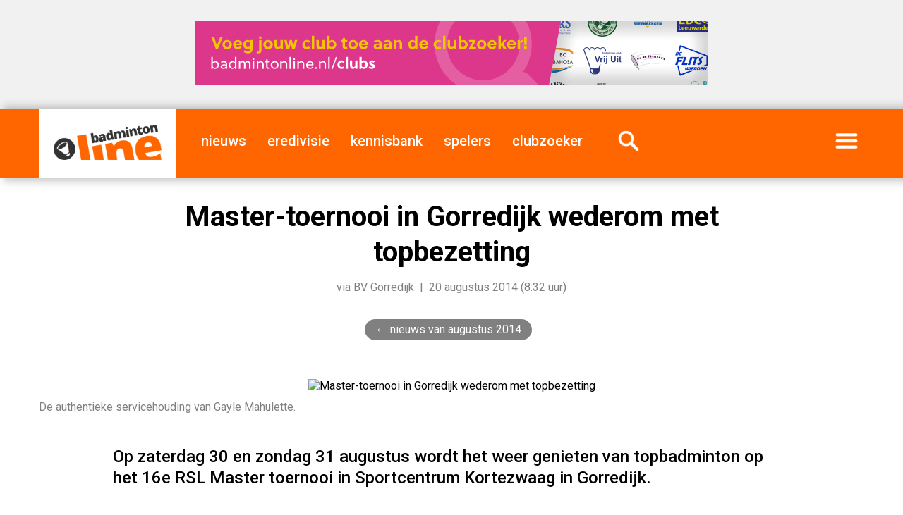

--- FILE ---
content_type: text/html; charset=utf-8
request_url: https://www.google.com/recaptcha/api2/aframe
body_size: 268
content:
<!DOCTYPE HTML><html><head><meta http-equiv="content-type" content="text/html; charset=UTF-8"></head><body><script nonce="si_OYoGtB4jC4hLvVBQxWQ">/** Anti-fraud and anti-abuse applications only. See google.com/recaptcha */ try{var clients={'sodar':'https://pagead2.googlesyndication.com/pagead/sodar?'};window.addEventListener("message",function(a){try{if(a.source===window.parent){var b=JSON.parse(a.data);var c=clients[b['id']];if(c){var d=document.createElement('img');d.src=c+b['params']+'&rc='+(localStorage.getItem("rc::a")?sessionStorage.getItem("rc::b"):"");window.document.body.appendChild(d);sessionStorage.setItem("rc::e",parseInt(sessionStorage.getItem("rc::e")||0)+1);localStorage.setItem("rc::h",'1768952351818');}}}catch(b){}});window.parent.postMessage("_grecaptcha_ready", "*");}catch(b){}</script></body></html>

--- FILE ---
content_type: image/svg+xml
request_url: https://i.badmintonline.nl/img/socialshare_instagram_white.svg
body_size: 415
content:
<?xml version="1.0" encoding="UTF-8"?>
<!DOCTYPE svg PUBLIC "-//W3C//DTD SVG 1.1//EN" "http://www.w3.org/Graphics/SVG/1.1/DTD/svg11.dtd">
<!-- Creator: CorelDRAW 2018 (64-Bit) -->
<svg xmlns="http://www.w3.org/2000/svg" xml:space="preserve" width="45px" height="45px" version="1.1" style="shape-rendering:geometricPrecision; text-rendering:geometricPrecision; image-rendering:optimizeQuality; fill-rule:evenodd; clip-rule:evenodd"
viewBox="0 0 1.266 1.266"
 xmlns:xlink="http://www.w3.org/1999/xlink">
 <defs>
  <style type="text/css">
   <![CDATA[
    .fil0 {fill:none}
    .fil1 {fill:white}
   ]]>
  </style>
 </defs>
 <g id="__x0023_Layer_x0020_1">
  <metadata id="CorelCorpID_0Corel-Layer"/>
  <rect class="fil0" width="1.266" height="1.266"/>
  <g id="_1681618875840">
   <path class="fil1" d="M0.871 0l-0.475 0c-0.219,0 -0.396,0.177 -0.396,0.396l0 0.475c0,0.218 0.177,0.395 0.396,0.395l0.475 0c0.218,0 0.395,-0.177 0.395,-0.395l0 -0.475c0,-0.219 -0.177,-0.396 -0.395,-0.396zm0.277 0.871c0,0.152 -0.125,0.277 -0.277,0.277l-0.475 0c-0.153,0 -0.277,-0.125 -0.277,-0.277l0 -0.475c0,-0.153 0.124,-0.277 0.277,-0.277l0.475 0c0.152,0 0.277,0.124 0.277,0.277l0 0.475z"/>
   <path class="fil1" d="M0.633 0.317c-0.175,0 -0.316,0.141 -0.316,0.316 0,0.175 0.141,0.317 0.316,0.317 0.175,0 0.317,-0.142 0.317,-0.317 0,-0.175 -0.142,-0.316 -0.317,-0.316zm0 0.514c-0.109,0 -0.198,-0.089 -0.198,-0.198 0,-0.109 0.089,-0.198 0.198,-0.198 0.109,0 0.198,0.089 0.198,0.198 0,0.109 -0.089,0.198 -0.198,0.198z"/>
   <circle class="fil1" cx="0.973" cy="0.293" r="0.042"/>
  </g>
 </g>
</svg>
